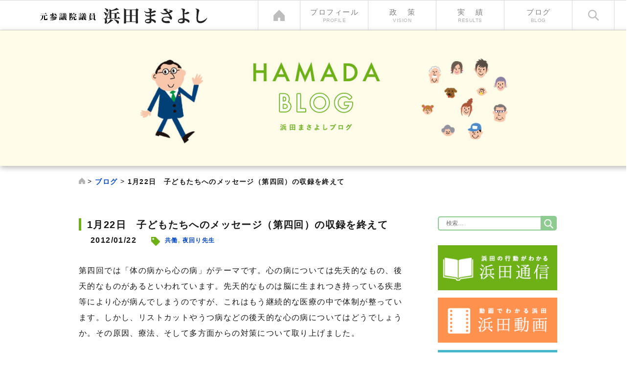

--- FILE ---
content_type: text/html; charset=UTF-8
request_url: https://www.hamada-m.com/p-yomawari09/
body_size: 10806
content:
<!DOCTYPE html>
<html lang="ja">
<head>
	<meta http-equiv="Content-Type" content="text/html; charset=UTF-8" />
	<title>元参議院議員 浜田まさよし公式ウェブサイト｜公明党公認 比例区選出｜浜田昌良 &raquo; 1月22日　子どもたちへのメッセージ（第四回）の収録を終えて</title>
	<meta name="keywords" content="公明党, 参議院議員, 浜田, まさよし, 地域の声, 復興副大臣, 災害対策, 青年政策, 地方創生" />
	<meta name="description" content="公明党参議院議員、浜田まさよしの公式ウェブサイトです。地域の声を国政に。「あなたの声、生かす力！」で走りぬいて参ります" />
	<meta http-equiv="X-UA-Compatible" content="IE=edge">
	<meta name="viewport" content="width=device-width, initial-scale=1.0">

<!-- ここからOGP -->
<meta property="fb:app_id" content="635759249961302" />
<meta property="og:type" content="article" />
<meta property="og:title" content="1月22日　子どもたちへのメッセージ（第四回）の収録を終えて" />
<meta name="twitter:card" content="summary">
<meta name="twitter:site" content="@HamadaMasayoshi1">

<meta property="og:description" content="第四回では「体の病から心の病」がテーマです。心の病については先天的なもの、後天的なものがあるといわれています。先天的なものは脳に生まれつき持っている疾患等により心が病んでしまうのですが、これはもう継続" />
<meta property="og:site_name" content="元参議院議員 浜田まさよし公式ウェブサイト｜公明党公認 比例区選出｜浜田昌良" />
<meta property="og:image" content="http://www.hamada-m.com/wp-content/uploads/2016/02/img_ogp.jpg">

<!-- ここまでOGP -->

	<link rel="shortcut icon" href="https://www.hamada-m.com/wp-content/themes/senku_original/favicon.ico">
	<link rel="stylesheet" href="https://www.hamada-m.com/wp-content/themes/senku_original/css/bootstrap_customize.css">
	<link rel="stylesheet" href="https://www.hamada-m.com/wp-content/themes/senku_original/css/drawer.min.css">
	<link rel="stylesheet" href="https://www.hamada-m.com/wp-content/themes/senku_original/css/common.css?20200306">
	<link rel="stylesheet" type="text/css" href="https://www.hamada-m.com/wp-content/themes/senku_original/css/pc.css?20200306" media="screen and (min-width: 641px),print">
	<link rel="stylesheet" type="text/css" href="https://www.hamada-m.com/wp-content/themes/senku_original/css/sp.css?20200306" media="screen and (max-width: 640px)">
	<link rel="stylesheet" type="text/css" href="https://www.hamada-m.com/wp-content/themes/senku_original/css/print.css" media="print">

	<script src="https://ajax.googleapis.com/ajax/libs/jquery/1.11.3/jquery.min.js"></script>
	<script src="https://www.hamada-m.com/wp-content/themes/senku_original/js/jquery.bxslider.min.js"></script>
	<script src="https://www.hamada-m.com/wp-content/themes/senku_original/js/iscroll.min.js"></script>
	<script src="https://www.hamada-m.com/wp-content/themes/senku_original/js/drawer.min.js"></script>
	<script src="https://www.hamada-m.com/wp-content/themes/senku_original/js/common.js"></script>

	<!--[if lt IE 9]>
		<script src="https://www.hamada-m.com/wp-content/themes/senku_original/js/html5shiv.min.js"></script>
		<script src="https://www.hamada-m.com/wp-content/themes/senku_original/js/respond.min.js"></script>
		<link rel="stylesheet" type="text/css" href="https://www.hamada-m.com/wp-content/themes/senku_original/css/pc.css" media="screen,print">
	<![endif]-->

</head>

<body class="drawer drawer--right">
<!-- Google Tag Manager -->
<noscript><iframe src="//www.googletagmanager.com/ns.html?id=GTM-542CVN"
height="0" width="0" style="display:none;visibility:hidden"></iframe></noscript>
<script>(function(w,d,s,l,i){w[l]=w[l]||[];w[l].push({'gtm.start':
new Date().getTime(),event:'gtm.js'});var f=d.getElementsByTagName(s)[0],
j=d.createElement(s),dl=l!='dataLayer'?'&l='+l:'';j.async=true;j.src=
'//www.googletagmanager.com/gtm.js?id='+i+dl;f.parentNode.insertBefore(j,f);
})(window,document,'script','dataLayer','GTM-542CVN');</script>
<!-- End Google Tag Manager -->
<div id="fb-root"></div>

<script>(function(d, s, id) {
  var js, fjs = d.getElementsByTagName(s)[0];
  if (d.getElementById(id)) return;
  js = d.createElement(s); js.id = id;
  js.src = "//connect.facebook.net/ja_JP/sdk.js#xfbml=1&version=v2.5&appId=635759249961302";
  fjs.parentNode.insertBefore(js, fjs);
}(document, 'script', 'facebook-jssdk'));</script>

	<header class="header_wrapper" role="banner">
		<div class="header_inner">
			<h1 class="header_logo"><a href="https://www.hamada-m.com/" class="hdr"><img src="https://www.hamada-m.com/wp-content/themes/senku_original/img/templates/header_logo2.png" alt=""></a></h1>
			<ul class="gnav clearfix pconly">
				<li class="gnav_home"><a href="https://www.hamada-m.com/"></a></li>
				<li class="gnav_profile"><a href="/profile/">プロフィール<span>PROFILE</span></a></li>
				<li class="gnav_vision"><a href="/vision/">政策<span>VISION</span></a></li>
				<li class="gnav_results"><a href="/results/">実績<span>RESULTS</span></a></li>
				<li class="gnav_blog"><a href="/blog/">ブログ<span>BLOG</span></a></li>
				<li class="gnav_search"><a></a></li>
			</ul>
			<button type="button" class="drawer-toggle drawer-hamburger sponly">
				<span class="sr-only">toggle navigation</span>
				<span class="drawer-hamburger-icon"></span>
			</button>
			<nav class="drawer-nav sponly" role="navigation">
				<ul class="drawer-menu">
					<li><a href="https://www.hamada-m.com/" class="drawer-menu-item">ホーム</a></li>
					<li class="gnav_profile"><a href="/profile/" class="drawer-menu-item">プロフィール<span>PROFILE</span></a></li>
					<li class="gnav_vision"><a href="/vision/" class="drawer-menu-item">政策<span>VISION</span></a></li>
					<li class="gnav_results"><a href="/results/" class="drawer-menu-item">実績<span>RESULTS</span></a></li>
					<li class="gnav_blog"><a href="/blog/" class="drawer-menu-item">ブログ</a></li>
					<li class="gnav_facebook"><a href="https://www.facebook.com/masayoshi.hamada.komei/" target="_blank" class="drawer-menu-item">Facebook</a></li>
					<li class="gnav_twitter"><a href="https://twitter.com/HamadaMasayoshi" target="_blank" class="drawer-menu-item">twitter</a></li>
				</ul>
			</nav>
			<div class="search_content">
				<form role="search" method="get" class="search-form" action="http://hamada-m.com/">
					<label>
						<span class="screen-reader-text">検索:</span>
						<input type="search" class="search-field" placeholder="検索 &hellip;" value="" name="s" title="検索:" />
					</label>
					<input type="submit" class="search-submit" value="検索" />
				</form>
			</div>
		</div>
	</header>
<div class="content_area">
	<main role="main">
			<div class="second_cover">
				<img src="/wp-content/themes/senku_original/img/content/4blog/cover_blog_pc.jpg" alt="" class="switch">
			</div>
			<div class="breadcrumbs pc_w_pt4 mt20 mb60">
				<!-- Breadcrumb NavXT 6.5.0 -->
<span property="itemListElement" typeof="ListItem"><a property="item" typeof="WebPage" title="Go to 元参議院議員 浜田まさよし公式ウェブサイト｜公明党公認 比例区選出｜浜田昌良." href="https://www.hamada-m.com" class="home"><span property="name">元参議院議員 浜田まさよし公式ウェブサイト｜公明党公認 比例区選出｜浜田昌良</span></a><meta property="position" content="1"></span> &gt; <span property="itemListElement" typeof="ListItem"><a property="item" typeof="WebPage" title="Go to the ブログ category archives." href="https://www.hamada-m.com/category/blog/" class="taxonomy category"><span property="name">ブログ</span></a><meta property="position" content="2"></span> &gt; <span property="itemListElement" typeof="ListItem"><span property="name">1月22日　子どもたちへのメッセージ（第四回）の収録を終えて</span><meta property="position" content="3"></span>			</div>
			<div class="clearfix row pc_w_pt4">
				<div class="col-sm-9 main">
					<article class="article">
																		<h1 class="heading3 mb0">1月22日　子どもたちへのメッセージ（第四回）の収録を終えて</h1>
						<div class="clearfix">
							<p class="article_date">2012/01/22</p>
							<p class="tagArea"><img src="/wp-content/themes/senku_original/img/templates/ico_tag.png" alt=""><span class="tagArea_list"><a href="https://www.hamada-m.com/tag/co-action/" rel="tag">共働</a>, <a href="https://www.hamada-m.com/tag/mizutani/" rel="tag">夜回り先生</a></span></p>
						</div>
						<div><p>第四回では「体の病から心の病」がテーマです。心の病については先天的なもの、後天的なものがあるといわれています。先天的なものは脳に生まれつき持っている疾患等により心が病んでしまうのですが、これはもう継続的な医療の中で体制が整っています。しかし、リストカットやうつ病などの後天的な心の病についてはどうでしょうか。その原因、療法、そして多方面からの対策について取り上げました。</p> <p><strong>■心の病と認知行動療法について</strong><br />    皆様、こんにちは。参議院議員の浜田まさよしです。今回のテーマは心の病についてです。</p><p>実は我が国日本では現在一千万人以上の国民が心を病んでいる時代だと言われています。水谷さんの説明によりますとこの数年特に増えているのが後天的な心の病だということです。日本だけでない各先進国で起こるこの文明病、この原因は「ストレス」であると言われています。ストレスというのは心身の分離であり、体は疲れていないが心と頭はボロボロに疲れてしまう、結果そのアンバランスによって心が病んでしまうとのことです。</p><p>治療法についてですが、抗うつ剤のような薬物療法とカウンセリングのような精神療法との二つが挙げられますが、最近はこのカウンセリング、つまり精神療法の重要さが社会で認められています。例えばイギリスでは軽いうつ病の方には薬物療法より優先して「認知行動療法」が現在導入されています。うつ病の方は大体物事のとらえ方、「認知」の仕方が少々悲観的になる傾向があります。例えば二人で話をしていて相手があくびをした時に「私の話面白くないんだ」と思ってしまう。でも、そうではなくて、相手がただ眠たいだけだったりする。だから患者に対してうつになりやすい物事のとらえ方を面接を通じて変えていき、うつ病を軽減していくこの精神療法の推進が現在重要視されています。</p><p>実はこの認知行動療法は、平成21年度までは保険適用ではありませんでした。しかし多くの患者さんのお声を受け、私も何度か厚生労働省に申し入れに行き、平成22年度から保険適用になりました。今では毎月約2万人の方々が保険で利用されています。しかしさらに多くの方が受診されたいという要望を頂き、その継続的拡充を今、厚労省に強く申し入れをしているところです。</p> <p><strong>■医療面以外での対策</strong><br />    心の病の原因はストレスであると先ほど話しましたが、家族でできる対策法を水谷さんは述べました。彼の元に相談しにくる親や子供たちに言うのは、子どもと一緒に夕食後5キロや10キロ歩くこと。そうすれば体が疲れて夜眠れるようになる、生活リズムと共に心身が安定してくる、これだけで初期のケースは消えるとのことです。</p> <p>私からは、心の病の原因になりがちな問題をかかえる子供たち、不登校であったり引きこもりであったり、そういう子どもたちの居場所を作ることの重要性について話しました。これは水谷さんに要請されたのですが、不登校の子どもたちの居場所を作ってほしいという話を頂いて5年ぐらい前にフリースクールをいくつか見て回りました。そこで感じたのは、最初は不登校の子どもたちを高校に連れ戻せば解決すると思っていたのですが、それは間違った認識でした。そこで出会ったＡくんという少年は植木職人の見習いをしながらフリースクールに週二、三回通っていました。高校に戻りたいかと私が問いかけますと、元の高校はいじめがあるから戻りたくないと話してくれました。よってむりやり高校に戻すというより、むしろそれぞれのこどもたちのペースで不登校や中退、引きこもりにならないそういう居場所づくりが大切だと思うようになりました。そこで平成20年、「フリースクールの高校出席扱い」を国会で取り上げまして、1年間の実態調査の末、平成21年度から実現。学割も適用されたのですが、そのデータを見て驚きました。その子どもたちが通っている外部機関先の区分を見ると一番通っている場所は、フリースクールではなく、病院・診療所だったのです。</p>   <p><strong>■子どもたちを心の病から救うには</strong><br />    子どもたちの心の問題は、やはり社会自身が変わっていかないと根本的な解決は難しいかなと思います。子どもたちがのびのびと生きていけるような社会づくりです。一旦レールを踏み外すともう戻れないような、就職戦線でも学校でもピリピリしている社会ではなくて、例えば高校を中退しても高校卒業資格認定試験というのがあります。現在中退者の二割相当が合格しているのですけれども、そういうものもあるし、就職戦線で失敗しても卒業して3年くらいは新卒扱いで再チャレンジできる社会を広めていかないと、子どもたちのピリピリした感情というのは無くなっていかないのではないかと思います。あともう一つはやはり、そういう子どもたちの声をしっかり受けが相談できる場所、これをきめ細かく、学校も含め色々な所で作っていくことが政策面で重要になっています。</p> <p>家族のフォローももちろん重要です。真夜中に子どもはちゃんと眠れているだろうか。机の上にカミソリやカッター、大量の薬が置いていないだろうか。子どもの生活習慣を注意深く見守っていれば心の病の発見につながると水谷さんは話しました。</p><p><strong>「子どもたちのメッセージ」は毎週日曜日17：25～40　ラジオ日本AM1422Hzで放送中です。（→<a href="http://www.jorf.co.jp/PROGRAM/kodomo.php" target="_blank">番組ホームページ</a>）</strong><br /></p></div>
						<div class="clear"></div>
						<p class="tagArea mb70"><img src="/wp-content/themes/senku_original/img/templates/ico_tag.png" alt=""><span class="tagArea_list"><a href="https://www.hamada-m.com/tag/co-action/" rel="tag">共働</a>, <a href="https://www.hamada-m.com/tag/mizutani/" rel="tag">夜回り先生</a></span></p>

												<div class="mt50 mb50 sp_mt25 sp_mb25" style="text-align:center; clear: both;">
	<ul class="sns_share_area">
		<li><a href="https://www.facebook.com/sharer/sharer.php?u=https://www.hamada-m.com/p-yomawari09/" target="_blank"><img src="/wp-content/themes/senku_original/img/templates/share_f.png" alt="Facebookシェアボタン" /></a></li>
		<li class="balloon_btn_vertical twitter_balloon_btn_vertical">
			<span class="balloon_btn_set">
				<span class="arrow_box_vertical">
					<span class="arrow_box_vertical_link twitter_arrow_box_vertical_link">
						0					</span>
					<a href="http://twitter.com/share?url1月22日　子どもたちへのメッセージ（第四回）の収録を終えて%0D%0Ahttps://www.hamada-m.com/p-yomawari09/" target="blank" class="balloon_btn_vertical_link twitter_balloon_btn_vertical_link">
						<span class="icon_twitter">ツイート</span>
					</a>
				</span>
			</span>
		</li>
		<li class="balloon_btn_vertical facebook_balloon_btn_vertical">
			<div class="fb-like" data-href="https://www.hamada-m.com/p-yomawari09/" data-layout="box_count" data-action="like" data-show-faces="false" data-share="false"></div>
		</li>
		<li class="sponly"><a href="http://line.naver.jp/R/msg/text/?1月22日　子どもたちへのメッセージ（第四回）の収録を終えて%0D%0Ahttps://www.hamada-m.com/p-yomawari09/"><img src="/wp-content/themes/senku_original/img/templates/share_l.png" alt="LINEで送る" /></a></li>
	</ul>
</div>
						<button class="btn_pt1 mb70 btn_pt1--green"><a href="/blog/">ブログトップへ戻る</a></button>
						<section>
							<h1 class="heading2 green sp_mb30">関連記事</h1>
							<div class="pc_w_pt2 clearfix">
	<div class="clearfix article_area">
								<article>
			<a href="https://www.hamada-m.com/no102_2/">
				<figure>
										<img src="https://www.hamada-m.com/wp-content/themes/senku_original/img/templates/no-image.jpg" alt="" width="302" height="215">
									</figure>
				<figcaption class="text_overflow">[No.1024]新春街頭ー孤立から支え合う社会へー</figcaption>
			</a>
		</article>
				<article>
			<a href="https://www.hamada-m.com/220519_1_komeinp/">
				<figure>
										<img width="302" height="187" src="https://www.hamada-m.com/wp-content/uploads/2022/05/20220519_1.jpg" class="attachment-302x215 size-302x215 wp-post-image" alt="" decoding="async" loading="lazy" srcset="https://www.hamada-m.com/wp-content/uploads/2022/05/20220519_1.jpg 720w, https://www.hamada-m.com/wp-content/uploads/2022/05/20220519_1-300x185.jpg 300w, https://www.hamada-m.com/wp-content/uploads/2022/05/20220519_1-200x124.jpg 200w" sizes="auto, (max-width: 302px) 100vw, 302px" />									</figure>
				<figcaption class="text_overflow">5/18「核兵器の不使用の記録」維持へ、強力な取り組みを求める緊急提言</figcaption>
			</a>
		</article>
				<article>
			<a href="https://www.hamada-m.com/vol584/">
				<figure>
										<img src="https://www.hamada-m.com/wp-content/themes/senku_original/img/templates/no-image.jpg" alt="" width="302" height="215">
									</figure>
				<figcaption class="text_overflow">ハマダレポート　Vol.584.ー一時支援金を幅広くー</figcaption>
			</a>
		</article>
				<article>
			<a href="https://www.hamada-m.com/p-result39/">
				<figure>
										<img src="https://www.hamada-m.com/wp-content/themes/senku_original/img/templates/no-image.jpg" alt="" width="302" height="215">
									</figure>
				<figcaption class="text_overflow">緊急保証制度で過去最多の781業種を追加指定（09年6月）</figcaption>
			</a>
		</article>
				<article>
			<a href="https://www.hamada-m.com/p-mov20200528/">
				<figure>
										<img width="302" height="159" src="https://www.hamada-m.com/wp-content/uploads/2016/02/img_ogp.jpg" class="attachment-302x215 size-302x215 wp-post-image" alt="" decoding="async" loading="lazy" srcset="https://www.hamada-m.com/wp-content/uploads/2016/02/img_ogp.jpg 1200w, https://www.hamada-m.com/wp-content/uploads/2016/02/img_ogp-300x158.jpg 300w, https://www.hamada-m.com/wp-content/uploads/2016/02/img_ogp-768x403.jpg 768w, https://www.hamada-m.com/wp-content/uploads/2016/02/img_ogp-1024x538.jpg 1024w" sizes="auto, (max-width: 302px) 100vw, 302px" />									</figure>
				<figcaption class="text_overflow">【動画】第201回通常国会　5/28 参議院環境委員会で質問</figcaption>
			</a>
		</article>
				<article>
			<a href="https://www.hamada-m.com/716-2/">
				<figure>
										<img src="https://www.hamada-m.com/wp-content/themes/senku_original/img/templates/no-image.jpg" alt="" width="302" height="215">
									</figure>
				<figcaption class="text_overflow">[No.1340]　公明党がいる安心</figcaption>
			</a>
		</article>
		
			</div>
</div>
						</section>
					</article>
				</div>
				<div class="col-sm-3 sidebar">
					<section id="search-2" class="widget widget_search"><form role="search" method="get" class="search-form" action="https://www.hamada-m.com/">
				<label>
					<span class="screen-reader-text">検索:</span>
					<input type="search" class="search-field" placeholder="検索&hellip;" value="" name="s" />
				</label>
				<input type="submit" class="search-submit" value="検索" />
			</form></section><section id="text-2" class="widget widget_text">			<div class="textwidget"><ul class="side_bnr">
	<li><a href="/tag/pub/"><img src="/wp-content/themes/senku_original/img/templates/side_bnr1.png" alt="浜田通信"></a></li>
	<li><a href="/tag/movie/"><img src="/wp-content/themes/senku_original/img/templates/side_bnr2.png" alt="浜田動画"></a></li>
	<li><a href="/tag/hamada-report/"><img src="/wp-content/themes/senku_original/img/templates/side_bnr3.png" alt="ハマダレポート"></a></li>
</ul></div>
		</section>
		<section id="recent-posts-3" class="widget widget_recent_entries">
		<h2 class="widget-title">新着記事</h2>
		<ul>
											<li>
					<a href="https://www.hamada-m.com/%e6%96%b0%e3%83%8f%e3%83%9e%e3%83%80%e3%83%ac%e3%83%9d%e3%83%bc%e3%83%88%e3%80%80vol-40%e3%83%bc%e9%a2%a8%e3%81%ae%e3%81%b5%e3%81%8f%e5%b3%b6%e3%83%bc/">新ハマダレポート　Vol.40ーTVドラマ「風のふく島」ー</a>
									</li>
											<li>
					<a href="https://www.hamada-m.com/%e6%96%b0%e3%83%8f%e3%83%9e%e3%83%80%e3%83%ac%e3%83%9d%e3%83%bc%e3%83%88%e3%80%80vol-39%e3%80%80%e3%83%bc%e8%89%af%e3%81%84%e3%81%8a%e5%b9%b4%e3%82%92%e3%81%8a%e8%bf%8e%e3%81%88%e3%81%8f%e3%81%a0/">新ハマダレポート　Vol.39　ー良いお年をお迎えくださいー</a>
									</li>
											<li>
					<a href="https://www.hamada-m.com/19609-2/">新ハマダレポート　Vol.38ー移住者が虹色に輝きつづけるにはー</a>
									</li>
											<li>
					<a href="https://www.hamada-m.com/%e6%96%b0%e3%83%8f%e3%83%9e%e3%83%80%e3%83%ac%e3%83%9d%e3%83%bc%e3%83%88%e3%80%80vol-37-%e3%83%bc%e5%be%a9%e8%88%88%e3%81%ae%e5%bf%83%e8%b1%a1%e9%a2%a8%e6%99%af%e3%83%bc/">新ハマダレポート　Vol.37 ー復興の心象風景ー</a>
									</li>
											<li>
					<a href="https://www.hamada-m.com/19563-2/">新ハマダレポート　Vol.36ー被災地から被災地へー</a>
									</li>
					</ul>

		</section><section id="nav_menu-2" class="widget widget_nav_menu"><h2 class="widget-title">県名で絞り込む</h2><div class="menu-%e7%9c%8c%e5%88%a5%e3%82%bf%e3%82%b0-container"><ul id="menu-%e7%9c%8c%e5%88%a5%e3%82%bf%e3%82%b0" class="menu"><li id="menu-item-3048" class="menu-item menu-item-type-taxonomy menu-item-object-post_tag menu-item-3048"><a href="https://www.hamada-m.com/tag/aichi/">愛知</a></li>
<li id="menu-item-3049" class="menu-item menu-item-type-taxonomy menu-item-object-post_tag menu-item-3049"><a href="https://www.hamada-m.com/tag/mie/">三重</a></li>
<li id="menu-item-3045" class="menu-item menu-item-type-taxonomy menu-item-object-post_tag menu-item-3045"><a href="https://www.hamada-m.com/tag/gifu/">岐阜</a></li>
<li id="menu-item-3046" class="menu-item menu-item-type-taxonomy menu-item-object-post_tag menu-item-3046"><a href="https://www.hamada-m.com/tag/ishikawa/">石川</a></li>
<li id="menu-item-3047" class="menu-item menu-item-type-taxonomy menu-item-object-post_tag menu-item-3047"><a href="https://www.hamada-m.com/tag/toyama/">富山</a></li>
<li id="menu-item-3061" class="menu-item menu-item-type-taxonomy menu-item-object-post_tag menu-item-3061"><a href="https://www.hamada-m.com/tag/shizuoka/">静岡</a></li>
</ul></div></section><section id="nav_menu-3" class="widget widget_nav_menu"><h2 class="widget-title">カテゴリーで絞り込む</h2><div class="menu-%e3%82%ab%e3%83%86%e3%82%b4%e3%83%aa%e5%88%a5%e3%82%bf%e3%82%b0-container"><ul id="menu-%e3%82%ab%e3%83%86%e3%82%b4%e3%83%aa%e5%88%a5%e3%82%bf%e3%82%b0" class="menu"><li id="menu-item-3050" class="menu-item menu-item-type-taxonomy menu-item-object-post_tag menu-item-3050"><a href="https://www.hamada-m.com/tag/results/">実績</a></li>
<li id="menu-item-3051" class="menu-item menu-item-type-taxonomy menu-item-object-post_tag menu-item-3051"><a href="https://www.hamada-m.com/tag/revive/">復興</a></li>
<li id="menu-item-3052" class="menu-item menu-item-type-taxonomy menu-item-object-post_tag menu-item-3052"><a href="https://www.hamada-m.com/tag/disaster_prevention/">防災</a></li>
<li id="menu-item-3053" class="menu-item menu-item-type-taxonomy menu-item-object-post_tag menu-item-3053"><a href="https://www.hamada-m.com/tag/small_businesses/">中小企業</a></li>
<li id="menu-item-3054" class="menu-item menu-item-type-taxonomy menu-item-object-post_tag menu-item-3054"><a href="https://www.hamada-m.com/tag/local_creation/">地方創生</a></li>
<li id="menu-item-3055" class="menu-item menu-item-type-taxonomy menu-item-object-post_tag menu-item-3055"><a href="https://www.hamada-m.com/tag/peacebuilding/">平和構築</a></li>
<li id="menu-item-3056" class="menu-item menu-item-type-taxonomy menu-item-object-post_tag menu-item-3056"><a href="https://www.hamada-m.com/tag/child-rearing/">子育て</a></li>
<li id="menu-item-3057" class="menu-item menu-item-type-taxonomy menu-item-object-post_tag menu-item-3057"><a href="https://www.hamada-m.com/tag/stump_speech/">街頭演説</a></li>
<li id="menu-item-3058" class="menu-item menu-item-type-taxonomy menu-item-object-post_tag menu-item-3058"><a href="https://www.hamada-m.com/tag/nuclear_abolition/">核廃絶</a></li>
<li id="menu-item-3059" class="menu-item menu-item-type-taxonomy menu-item-object-post_tag menu-item-3059"><a href="https://www.hamada-m.com/tag/environment/">環境</a></li>
<li id="menu-item-3060" class="menu-item menu-item-type-taxonomy menu-item-object-post_tag menu-item-3060"><a href="https://www.hamada-m.com/tag/voice/">声</a></li>
</ul></div></section><section id="tag_cloud-2" class="widget widget_tag_cloud"><h2 class="widget-title">その他</h2><div class="tagcloud"><a href="https://www.hamada-m.com/tag/the_day/" class="tag-cloud-link tag-link-20 tag-link-position-1" style="font-size: 21.905405405405pt;" aria-label="1日ブログ (89個の項目)">1日ブログ</a>
<a href="https://www.hamada-m.com/tag/100%e4%b8%87%e4%ba%ba%e8%a8%aa%e5%95%8f%e8%aa%bf%e6%9f%bb%e9%81%8b%e5%8b%95/" class="tag-cloud-link tag-link-69 tag-link-position-2" style="font-size: 10.837837837838pt;" aria-label="100万人訪問調査運動 (5個の項目)">100万人訪問調査運動</a>
<a href="https://www.hamada-m.com/tag/download/" class="tag-cloud-link tag-link-48 tag-link-position-3" style="font-size: 20.013513513514pt;" aria-label="ダウンロード (55個の項目)">ダウンロード</a>
<a href="https://www.hamada-m.com/tag/%e3%83%86%e3%83%ad%e7%ad%89%e6%ba%96%e5%82%99%e7%bd%aa/" class="tag-cloud-link tag-link-111 tag-link-position-4" style="font-size: 8pt;" aria-label="テロ等準備罪 (2個の項目)">テロ等準備罪</a>
<a href="https://www.hamada-m.com/tag/news/" class="tag-cloud-link tag-link-30 tag-link-position-5" style="font-size: 13.959459459459pt;" aria-label="ニュース (12個の項目)">ニュース</a>
<a href="https://www.hamada-m.com/tag/%e3%83%8d%e3%83%83%e3%83%88%e3%83%af%e3%83%bc%e3%82%af%e3%81%ae%e5%8a%9b/" class="tag-cloud-link tag-link-123 tag-link-position-6" style="font-size: 13.297297297297pt;" aria-label="ネットワークの力 (10個の項目)">ネットワークの力</a>
<a href="https://www.hamada-m.com/tag/zero/" class="tag-cloud-link tag-link-42 tag-link-position-7" style="font-size: 12.918918918919pt;" aria-label="ムダ・ゼロ (9個の項目)">ムダ・ゼロ</a>
<a href="https://www.hamada-m.com/tag/mailmagazine/" class="tag-cloud-link tag-link-39 tag-link-position-8" style="font-size: 8pt;" aria-label="メルマガ (2個の項目)">メルマガ</a>
<a href="https://www.hamada-m.com/tag/%e4%b8%80%e6%99%82%e6%94%af%e6%8f%b4%e9%87%91/" class="tag-cloud-link tag-link-176 tag-link-position-9" style="font-size: 13.675675675676pt;" aria-label="一時支援金 (11個の項目)">一時支援金</a>
<a href="https://www.hamada-m.com/tag/%e4%b8%bb%e5%bc%b5/" class="tag-cloud-link tag-link-65 tag-link-position-10" style="font-size: 16.324324324324pt;" aria-label="主張 (22個の項目)">主張</a>
<a href="https://www.hamada-m.com/tag/%e4%ba%8b%e6%a5%ad%e8%80%85%e6%94%af%e6%8f%b4/" class="tag-cloud-link tag-link-180 tag-link-position-11" style="font-size: 10.081081081081pt;" aria-label="事業者支援 (4個の項目)">事業者支援</a>
<a href="https://www.hamada-m.com/tag/co-action/" class="tag-cloud-link tag-link-25 tag-link-position-12" style="font-size: 19.351351351351pt;" aria-label="共働 (47個の項目)">共働</a>
<a href="https://www.hamada-m.com/tag/%e5%8d%94%e5%8a%9b%e9%87%91/" class="tag-cloud-link tag-link-181 tag-link-position-13" style="font-size: 9.1351351351351pt;" aria-label="協力金 (3個の項目)">協力金</a>
<a href="https://www.hamada-m.com/tag/%e5%9b%bd%e4%bc%9a/" class="tag-cloud-link tag-link-166 tag-link-position-14" style="font-size: 10.837837837838pt;" aria-label="国会 (5個の項目)">国会</a>
<a href="https://www.hamada-m.com/tag/parliament/" class="tag-cloud-link tag-link-10 tag-link-position-15" style="font-size: 22pt;" aria-label="国会質問 (91個の項目)">国会質問</a>
<a href="https://www.hamada-m.com/tag/area/" class="tag-cloud-link tag-link-45 tag-link-position-16" style="font-size: 14.337837837838pt;" aria-label="地域 (13個の項目)">地域</a>
<a href="https://www.hamada-m.com/tag/global_environment/" class="tag-cloud-link tag-link-60 tag-link-position-17" style="font-size: 16.797297297297pt;" aria-label="地球環境 (25個の項目)">地球環境</a>
<a href="https://www.hamada-m.com/tag/%e5%a4%8f%e5%ad%a3%e8%ad%b0%e5%93%a1%e7%a0%94%e4%bf%ae%e4%bc%9a/" class="tag-cloud-link tag-link-72 tag-link-position-18" style="font-size: 10.837837837838pt;" aria-label="夏季議員研修会 (5個の項目)">夏季議員研修会</a>
<a href="https://www.hamada-m.com/tag/diplomacy/" class="tag-cloud-link tag-link-41 tag-link-position-19" style="font-size: 19.540540540541pt;" aria-label="外交 (49個の項目)">外交</a>
<a href="https://www.hamada-m.com/tag/mizutani/" class="tag-cloud-link tag-link-23 tag-link-position-20" style="font-size: 20.013513513514pt;" aria-label="夜回り先生 (55個の項目)">夜回り先生</a>
<a href="https://www.hamada-m.com/tag/%e5%ae%ae%e5%9f%8e/" class="tag-cloud-link tag-link-94 tag-link-position-21" style="font-size: 11.5pt;" aria-label="宮城 (6個の項目)">宮城</a>
<a href="https://www.hamada-m.com/tag/%e5%b0%8f%e3%81%95%e3%81%aa%e5%a3%b0%e3%82%92%e8%81%b4%e3%81%8f%e5%8a%9b/" class="tag-cloud-link tag-link-127 tag-link-position-22" style="font-size: 15.378378378378pt;" aria-label="小さな声を聴く力 (17個の項目)">小さな声を聴く力</a>
<a href="https://www.hamada-m.com/tag/%e5%b2%a9%e6%89%8b/" class="tag-cloud-link tag-link-107 tag-link-position-23" style="font-size: 9.1351351351351pt;" aria-label="岩手 (3個の項目)">岩手</a>
<a href="https://www.hamada-m.com/tag/%e6%8c%81%e7%b6%9a%e5%8c%96%e7%b5%a6%e4%bb%98%e9%87%91/" class="tag-cloud-link tag-link-152 tag-link-position-24" style="font-size: 11.5pt;" aria-label="持続化給付金 (6個の項目)">持続化給付金</a>
<a href="https://www.hamada-m.com/tag/%e6%8f%90%e8%a8%80/" class="tag-cloud-link tag-link-151 tag-link-position-25" style="font-size: 9.1351351351351pt;" aria-label="提言 (3個の項目)">提言</a>
<a href="https://www.hamada-m.com/tag/support/" class="tag-cloud-link tag-link-7 tag-link-position-26" style="font-size: 17.175675675676pt;" aria-label="支部会・サポートの会 (27個の項目)">支部会・サポートの会</a>
<a href="https://www.hamada-m.com/tag/%e6%96%b0%e5%9e%8b%e3%82%b3%e3%83%ad%e3%83%8a%e3%82%a6%e3%82%a4%e3%83%ab%e3%82%b9%e6%84%9f%e6%9f%93%e7%97%87%e5%af%be%e7%ad%96/" class="tag-cloud-link tag-link-143 tag-link-position-27" style="font-size: 21.810810810811pt;" aria-label="新型コロナウイルス感染症対策 (87個の項目)">新型コロナウイルス感染症対策</a>
<a href="https://www.hamada-m.com/tag/%e6%9c%aa%e6%9d%a5%e5%bf%9c%e6%8f%b4%e7%b5%a6%e4%bb%98/" class="tag-cloud-link tag-link-194 tag-link-position-28" style="font-size: 9.1351351351351pt;" aria-label="未来応援給付 (3個の項目)">未来応援給付</a>
<a href="https://www.hamada-m.com/tag/%e6%9d%b1%e4%ba%ac%e9%83%bd%e8%ad%b0%e9%81%b8/" class="tag-cloud-link tag-link-109 tag-link-position-29" style="font-size: 8pt;" aria-label="東京都議選 (2個の項目)">東京都議選</a>
<a href="https://www.hamada-m.com/tag/%e6%a0%b8%e5%85%b5%e5%99%a8%e7%a6%81%e6%ad%a2%e6%9d%a1%e7%b4%84/" class="tag-cloud-link tag-link-108 tag-link-position-30" style="font-size: 9.1351351351351pt;" aria-label="核兵器禁止条約 (3個の項目)">核兵器禁止条約</a>
<a href="https://www.hamada-m.com/tag/yokohama/" class="tag-cloud-link tag-link-12 tag-link-position-31" style="font-size: 20.486486486486pt;" aria-label="横浜地元 (62個の項目)">横浜地元</a>
<a href="https://www.hamada-m.com/tag/%e6%b8%9b%e7%81%bd/" class="tag-cloud-link tag-link-86 tag-link-position-32" style="font-size: 18.027027027027pt;" aria-label="減災 (34個の項目)">減災</a>
<a href="https://www.hamada-m.com/tag/%e7%81%bd%e5%ae%b3%e5%af%be%e7%ad%96/" class="tag-cloud-link tag-link-145 tag-link-position-33" style="font-size: 11.5pt;" aria-label="災害対策 (6個の項目)">災害対策</a>
<a href="https://www.hamada-m.com/tag/%e7%a6%8f%e5%b3%b6/" class="tag-cloud-link tag-link-88 tag-link-position-34" style="font-size: 18.972972972973pt;" aria-label="福島 (43個の項目)">福島</a>
<a href="https://www.hamada-m.com/tag/welfare/" class="tag-cloud-link tag-link-61 tag-link-position-35" style="font-size: 14.810810810811pt;" aria-label="福祉 (15個の項目)">福祉</a>
<a href="https://www.hamada-m.com/tag/economic_policy/" class="tag-cloud-link tag-link-44 tag-link-position-36" style="font-size: 17.175675675676pt;" aria-label="経済対策 (27個の項目)">経済対策</a>
<a href="https://www.hamada-m.com/tag/tuberculosis/" class="tag-cloud-link tag-link-9 tag-link-position-37" style="font-size: 15.094594594595pt;" aria-label="結核 (16個の項目)">結核</a>
<a href="https://www.hamada-m.com/tag/%e7%b7%8a%e6%80%a5%e7%b5%8c%e6%b8%88%e5%af%be%e7%ad%96/" class="tag-cloud-link tag-link-147 tag-link-position-38" style="font-size: 10.837837837838pt;" aria-label="緊急経済対策 (5個の項目)">緊急経済対策</a>
<a href="https://www.hamada-m.com/tag/%e8%a6%81%e6%9c%9b/" class="tag-cloud-link tag-link-97 tag-link-position-39" style="font-size: 16.135135135135pt;" aria-label="要望 (21個の項目)">要望</a>
<a href="https://www.hamada-m.com/tag/%e8%a6%96%e5%af%9f/" class="tag-cloud-link tag-link-90 tag-link-position-40" style="font-size: 10.081081081081pt;" aria-label="視察 (4個の項目)">視察</a>
<a href="https://www.hamada-m.com/tag/%e8%b3%a2%e4%ba%ba%e4%bc%9a%e8%ad%b0/" class="tag-cloud-link tag-link-81 tag-link-position-41" style="font-size: 13.675675675676pt;" aria-label="賢人会議 (11個の項目)">賢人会議</a>
<a href="https://www.hamada-m.com/tag/%e8%bb%bd%e6%b8%9b%e7%a8%8e%e7%8e%87/" class="tag-cloud-link tag-link-117 tag-link-position-42" style="font-size: 9.1351351351351pt;" aria-label="軽減税率 (3個の項目)">軽減税率</a>
<a href="https://www.hamada-m.com/tag/%e9%80%9a%e7%b4%9a%e6%8c%87%e5%b0%8e/" class="tag-cloud-link tag-link-91 tag-link-position-43" style="font-size: 8pt;" aria-label="通級指導 (2個の項目)">通級指導</a>
<a href="https://www.hamada-m.com/tag/%e9%98%b2%e7%81%bd%e3%83%bb%e6%b8%9b%e7%81%bd/" class="tag-cloud-link tag-link-93 tag-link-position-44" style="font-size: 9.1351351351351pt;" aria-label="防災・減災 (3個の項目)">防災・減災</a>
<a href="https://www.hamada-m.com/tag/youth/" class="tag-cloud-link tag-link-13 tag-link-position-45" style="font-size: 15.094594594595pt;" aria-label="青少年 (16個の項目)">青少年</a></div>
</section><section id="text-3" class="widget widget_text">			<div class="textwidget"><div class="mb20 opacity sp_pl40 sp_pr40 sp_pt25"><a href=""><img src="/wp-content/themes/senku_original/img/content/0index/bnr_prof_sp.jpg"></a></div>

<div class="mb20 opacity sp_pl40 sp_pr40"><a href=""><img src="/wp-content/themes/senku_original/img/content/0index/bnr_performance_sp.jpg"></a></div>

<div class="mb20 opacity sp_pl40 sp_pr40 sp_mb0"><a href=""><img src="/wp-content/themes/senku_original/img/content/0index/bnr_policy_sp.jpg"></a></div></div>
		</section>				</div>
			</div>
	</main>
</div>


<div class="footer_sp_area sponly">
	<section id="search-2" class="widget widget_search">
		<form role="search" method="get" class="search-form" action="http://hamada-m.com/">
			<label>
				<span class="screen-reader-text">検索:</span>
				<input type="search" class="search-field" placeholder="検索 &hellip;" value="" name="s" title="検索:" />
			</label>
			<input type="submit" class="search-submit" value="検索" />
		</form>
	</section>
	<div id="sp_gotop" class="gotop"><a href=""><span></span></a></div>
</div>
<footer class="footer_wrapper">
	<nav>
		<ul class="sp_footer_nav sponly">
			<li><a href="/policy/">サイトのご利用について</a></li>
			<li><a href="/privacypolicy/">個人情報の取扱いについて</a></li>
		</ul>
	</nav>
	<div class="footer_inner">
		<h1 class="footer_logo"><img src="https://www.hamada-m.com/wp-content/themes/senku_original/img/templates/footer_logo2.png" alt=""></h1>
		<adress class="footer_adress">
			〒222-0033<br>
			横浜市港北区新横浜―丁目24-2-904号<br>
			電話：045-512-5762<br>
			E-mail：<a href="mailto:info@hamada-m.com">info@hamada-m.com</a>
		</adress>
        <div class="sponly" style="text-align: center; width: 100%; z-index: 9999;">
            <a href="https://hmd-office.com/" target="_blank"><img style="border: 1px #6db116 solid; width:200px;" src="https://www.hamada-m.com/wp-content/themes/senku_original/img/content/0index/banner_type_a.png" alt="浜田経営労務相談室" class="switch"></a>
        </div>       
		<nav class="footer_nav clearfix pconly">
			<ul>
				<li><a href="https://www.hamada-m.com/">ホーム</a></li>
				<li><a href="/profile/">プロフィール</a></li>
			</ul>
			<ul>
				<li><a href="/vision/">政策</a></li>
				<li><a href="/results/">実績</a></li>
				<li><a href="/blog/">浜田まさよしブログ</a></li>
			</ul>
			<ul class="footer_nav_sub">
				<li><a href="/policy/">サイトのご利用について</a></li>
				<li><a href="/privacypolicy/">個人情報の取扱いについて</a></li>
			</ul>
		</nav>
		<section class="sns_area">
			<h1><img src="https://www.hamada-m.com/wp-content/themes/senku_original/img/content/heading/social.png" alt="SOCIAL"></h1>
			<div>
				<a href="http://line.me/ti/p/AHYMKW4EB2" target="blank" class="ml35" ><img src="https://www.hamada-m.com/wp-content/themes/senku_original/img/templates/line.png" alt="line"></a>
				<a href="https://www.facebook.com/masayoshi.hamada.komei/" class="ml35" target="blank"><img src="https://www.hamada-m.com/wp-content/themes/senku_original/img/templates/facebook.png" alt="facebook"></a>
				<a href="https://twitter.com/HamadaMasayoshi" class="ml35" target="blank"><img src="https://www.hamada-m.com/wp-content/themes/senku_original/img/templates/twitter.png" alt="twitter"></a>
			</div>
		</section>
        <div class="pconly" style="position: absolute; width: 300px; bottom: 112px; right: 0px; z-index: 9999;">
            <a href="https://hmd-office.com/" target="_blank"><img style="border: 1px #6db116 solid; width:300px;" src="https://www.hamada-m.com/wp-content/themes/senku_original/img/content/0index/banner_type_a.png" alt="浜田経営労務相談室" class="switch"></a>
        </div>

        
        
        
		<div id="pc_gotop" class="gotop pconly"><a href=""><span></span></a></div>
	</div>
</footer>
<div class="footer_bottom">
	<small>Copyrights&copy2016 Hamada Masayoshi All Rights Reserved.</small>
</div>
</body>
</html>


--- FILE ---
content_type: text/css
request_url: https://www.hamada-m.com/wp-content/themes/senku_original/css/common.css?20200306
body_size: 8412
content:
@charset "UTF-8";
/*===================================
　　　　　base
===================================*/
.clearfix {
  zoom: 1; }
  .clearfix:before, .clearfix:after {
    content: "";
    display: block; }
  .clearfix:after {
    clear: both; }

.color_black, .movie_heading, .movie_text, .contents_date, .contents_heading2, .contents_text, .contents_link a, .heading1 span {
  color: #2f3b22; }

.accordion_btn_text .num, .accordion_btn_text p, .accordion_btn_text .accordion_btn_arrow, .widget_recent_entries li,
.widget_nav_menu li, .widget_recent_entries li a:before,
.widget_nav_menu li a:before {
  -webkit-transition: 0.3s ease;
  -moz-transition: 0.3s ease;
  -o-transition: 0.3s ease;
  transition: 0.3s ease; }

a, .media_list_item, .header_inner .gnav li, .header_inner .gnav li a, .header_inner .gnav li a span, .btn_white {
  transition: background-color 0.6s, color 0.6s; }

main .attention_area a:hover, .side_bnr li a:hover, .contents_link a:hover, .sns_qr .sns_qr_content button a:hover, .article_area a:hover, .article_area article:hover, .tagcloud a:hover, .footer_inner .footer_nav ul li a:hover, .btn_pt1 a:hover {
  opacity: 0.5;
  filter: alpha(opacity=50);
  -webkit-transition: 0.6s;
  transition: 0.6s; }

/*===　reset ===*/
body {
  -webkit-text-size-adjust: 100%;
  -ms-text-size-adjust: 100%;
  margin: 0;
  padding: 0;
  border: 0;
  outline: 0;
  vertical-align: baseline;
  line-height: 1;
  word-break: break-all; }

div, span, object, iframe, h1, h2, h3, h4, h5, h6, p, blockquote, pre, abbr, address, cite, code, del, dfn, em, img, ins, kbd, q, samp, small, strong, sub, sup, var, b, i, dl, dt, dd, ol, ul, li, fieldset, form, label, legend, table, caption, tbody, tfoot, thead, tr, th, td, article, aside, canvas, details, figcaption, figure, footer, header, hgroup, menu, nav, section, summary, time, mark, audio, video, input, textarea {
  margin: 0;
  padding: 0;
  border: none;
  font-size: 100%;
  font-weight: normal;
  font-style: normal;
  vertical-align: baseline;
  background: transparent; }

img {
  vertical-align: bottom; }

article, aside, details, figcaption, figure, footer, header, menu, nav, section, div, address, iframe, canvas, hr, textarea {
  display: block; }

iframe {
  max-width: 100% !important; }

a, label {
  cursor: pointer; }

blockquote {
  padding: 0;
  margin: 0;
  display: block; }

address, em {
  font-style: normal; }

hr {
  border: 0;
  margin: 0;
  padding: 0; }

ul, ol, li {
  list-style: none; }

textarea {
  resize: vertical;
  overflow: hidden;
  -webkit-appearance: none;
  border: none; }

input, button, select {
  vertical-align: middle;
  border-radius: 0px;
  border: none;
  background: transparent;
  margin: 0;
  padding: 0;
  cursor: pointer; }

table {
  border-collapse: collapse; }

*:before,
*:after {
  padding: 0;
  margin: 0;
  line-height: 1; }

.row > div {
  padding: 0; }

/*===　utill ===*/
.mt0 {
  margin-top: 0px !important; }

.mr0 {
  margin-right: 0px !important; }

.mb0 {
  margin-bottom: 0px !important; }

.ml0 {
  margin-left: 0px !important; }

.pt0 {
  padding-top: 0px !important; }

.pr0 {
  padding-right: 0px !important; }

.pb0 {
  padding-bottom: 0px !important; }

.pl0 {
  padding-left: 0px !important; }

.mt5 {
  margin-top: 5px !important; }

.mr5 {
  margin-right: 5px !important; }

.mb5 {
  margin-bottom: 5px !important; }

.ml5 {
  margin-left: 5px !important; }

.pt5 {
  padding-top: 5px !important; }

.pr5 {
  padding-right: 5px !important; }

.pb5 {
  padding-bottom: 5px !important; }

.pl5 {
  padding-left: 5px !important; }

.mt10 {
  margin-top: 10px !important; }

.mr10 {
  margin-right: 10px !important; }

.mb10 {
  margin-bottom: 10px !important; }

.ml10 {
  margin-left: 10px !important; }

.pt10 {
  padding-top: 10px !important; }

.pr10 {
  padding-right: 10px !important; }

.pb10 {
  padding-bottom: 10px !important; }

.pl10 {
  padding-left: 10px !important; }

.mt15 {
  margin-top: 15px !important; }

.mr15 {
  margin-right: 15px !important; }

.mb15 {
  margin-bottom: 15px !important; }

.ml15 {
  margin-left: 15px !important; }

.pt15 {
  padding-top: 15px !important; }

.pr15 {
  padding-right: 15px !important; }

.pb15 {
  padding-bottom: 15px !important; }

.pl15 {
  padding-left: 15px !important; }

.mt20 {
  margin-top: 20px !important; }

.mr20 {
  margin-right: 20px !important; }

.mb20 {
  margin-bottom: 20px !important; }

.ml20 {
  margin-left: 20px !important; }

.pt20 {
  padding-top: 20px !important; }

.pr20 {
  padding-right: 20px !important; }

.pb20 {
  padding-bottom: 20px !important; }

.pl20 {
  padding-left: 20px !important; }

.mt25 {
  margin-top: 25px !important; }

.mr25 {
  margin-right: 25px !important; }

.mb25 {
  margin-bottom: 25px !important; }

.ml25 {
  margin-left: 25px !important; }

.pt25 {
  padding-top: 25px !important; }

.pr25 {
  padding-right: 25px !important; }

.pb25 {
  padding-bottom: 25px !important; }

.pl25 {
  padding-left: 25px !important; }

.mt30 {
  margin-top: 30px !important; }

.mr30 {
  margin-right: 30px !important; }

.mb30 {
  margin-bottom: 30px !important; }

.ml30 {
  margin-left: 30px !important; }

.pt30 {
  padding-top: 30px !important; }

.pr30 {
  padding-right: 30px !important; }

.pb30 {
  padding-bottom: 30px !important; }

.pl30 {
  padding-left: 30px !important; }

.mt35 {
  margin-top: 35px !important; }

.mr35 {
  margin-right: 35px !important; }

.mb35 {
  margin-bottom: 35px !important; }

.ml35 {
  margin-left: 35px !important; }

.pt35 {
  padding-top: 35px !important; }

.pr35 {
  padding-right: 35px !important; }

.pb35 {
  padding-bottom: 35px !important; }

.pl35 {
  padding-left: 35px !important; }

.mt40 {
  margin-top: 40px !important; }

.mr40 {
  margin-right: 40px !important; }

.mb40 {
  margin-bottom: 40px !important; }

.ml40 {
  margin-left: 40px !important; }

.pt40 {
  padding-top: 40px !important; }

.pr40 {
  padding-right: 40px !important; }

.pb40 {
  padding-bottom: 40px !important; }

.pl40 {
  padding-left: 40px !important; }

.mt45 {
  margin-top: 45px !important; }

.mr45 {
  margin-right: 45px !important; }

.mb45 {
  margin-bottom: 45px !important; }

.ml45 {
  margin-left: 45px !important; }

.pt45 {
  padding-top: 45px !important; }

.pr45 {
  padding-right: 45px !important; }

.pb45 {
  padding-bottom: 45px !important; }

.pl45 {
  padding-left: 45px !important; }

.mt50 {
  margin-top: 50px !important; }

.mr50 {
  margin-right: 50px !important; }

.mb50 {
  margin-bottom: 50px !important; }

.ml50 {
  margin-left: 50px !important; }

.pt50 {
  padding-top: 50px !important; }

.pr50 {
  padding-right: 50px !important; }

.pb50 {
  padding-bottom: 50px !important; }

.pl50 {
  padding-left: 50px !important; }

.mt55 {
  margin-top: 55px !important; }

.mr55 {
  margin-right: 55px !important; }

.mb55 {
  margin-bottom: 55px !important; }

.ml55 {
  margin-left: 55px !important; }

.pt55 {
  padding-top: 55px !important; }

.pr55 {
  padding-right: 55px !important; }

.pb55 {
  padding-bottom: 55px !important; }

.pl55 {
  padding-left: 55px !important; }

.mt60 {
  margin-top: 60px !important; }

.mr60 {
  margin-right: 60px !important; }

.mb60 {
  margin-bottom: 60px !important; }

.ml60 {
  margin-left: 60px !important; }

.pt60 {
  padding-top: 60px !important; }

.pr60 {
  padding-right: 60px !important; }

.pb60 {
  padding-bottom: 60px !important; }

.pl60 {
  padding-left: 60px !important; }

.mt65 {
  margin-top: 65px !important; }

.mr65 {
  margin-right: 65px !important; }

.mb65 {
  margin-bottom: 65px !important; }

.ml65 {
  margin-left: 65px !important; }

.pt65 {
  padding-top: 65px !important; }

.pr65 {
  padding-right: 65px !important; }

.pb65 {
  padding-bottom: 65px !important; }

.pl65 {
  padding-left: 65px !important; }

.mt70 {
  margin-top: 70px !important; }

.mr70 {
  margin-right: 70px !important; }

.mb70 {
  margin-bottom: 70px !important; }

.ml70 {
  margin-left: 70px !important; }

.pt70 {
  padding-top: 70px !important; }

.pr70 {
  padding-right: 70px !important; }

.pb70 {
  padding-bottom: 70px !important; }

.pl70 {
  padding-left: 70px !important; }

/*=== basic ===*/
* {
  box-sizing: border-box; }

body {
  margin: 0;
  padding: 0;
  font-size: 14px;
  font-family: "ヒラギノ角ゴ Pro W3", "Hiragino Kaku Gothic Pro", "メイリオ", Meiryo, "ＭＳ Ｐゴシック", sans-serif;
  color: #191919;
  line-height: 1.6;
  letter-spacing: 0.1em;
  font-family: "ヒラギノ角ゴ Pro W3", "Hiragino Kaku Gothic Pro", "メイリオ", Meiryo, "ＭＳ Ｐゴシック", sans-serif;
  word-break: normal;
  word-wrap: break-word; }

div {
  font-family: "Hiragino Kaku Gothic Pro", "メイリオ", Meiryo, "ＭＳ Ｐゴシック", sans-serif; }

a {
  color: #0046c6;
  text-decoration: none; }

.clear {
  clear: both; }

figcaption {
  font-size: 12px;
  text-align: left;
  margin-top: 5px; }

main p {
  margin-bottom: 30px;
  font-size: 16px;
  line-height: 2em; }

ul {
  padding: 0; }

.w100p {
  width: 100%;
  height: auto; }

.wp-caption-text {
  text-align: center;
  margin-top: 5px; }

.alignright {
  float: right;
  margin-left: 20px;
  margin-bottom: 15px; }

.alignleft {
  float: left;
  margin-right: 20px;
  margin-bottom: 15px; }

.aligncenter {
  display: block;
  clear: both;
  margin-left: auto;
  margin-right: auto; }

.alignnone {
  clear: both;
  float: none; }

.ml35 {
  margin: 20px !important; }

.media_img img,
.movie_item_img img,
.contents_img img,
.article_area figure img,
.video_thumb img {
  width: 100%;
  height: auto; }

.top_cover img {
  width: 100%; }

.bx-controls {
  height: 100%;
  position: relative;
  z-index: 500; }

.bx-pager {
  line-height: 0;
  text-align: center;
  position: absolute;
  bottom: 15px;
  left: 0;
  right: 0;
  margin: auto; }

.bx-pager-item {
  display: inline-block;
  margin-left: 10px; }
  .bx-pager-item:first-child {
    margin-left: 0; }

.bx-wrapper .bx-pager.bx-default-pager a {
  background: #e6e6e6;
  text-indent: -9999px;
  display: block;
  width: 10px;
  height: 10px;
  border-radius: 5px; }

.bx-wrapper .bx-pager.bx-default-pager a:hover,
.bx-wrapper .bx-pager.bx-default-pager a.active {
  background: #6db116; }

.bx-controls-direction {
  position: relative;
  top: -250px; }

.bx-controls-direction a {
  width: 28px;
  height: 53px;
  position: absolute;
  text-indent: -1000em; }

.bx-prev {
  left: 80px;
  background: url(/wp-content/themes/senku_original/img/templates/cover_prev.png) no-repeat 0; }

.bx-next {
  right: 80px;
  background: url(/wp-content/themes/senku_original/img/templates/cover_next.png) no-repeat 0; }

.cover_bottom {
  height: 285px;
  padding-top: 30px;
  background-color: #6db116; }
  .cover_bottom .cover_name {
    text-align: center; }
  .cover_bottom .cover_scroll {
    margin-top: 35px;
    text-align: center; }
    .cover_bottom .cover_scroll span {
      display: block;
      color: #fff; }

main .attention_area {
  margin-bottom: 105px; }

.siteColor {
  background-color: #6db116; }

.side_bnr li a {
  display: block; }

.widget_text img {
  max-width: 100%; }

.movie_item {
  padding: 0 60px !important;
  margin-bottom: 60px; }
  .movie_item a {
    display: block; }
  .movie_item_img {
    width: 254px;
    height: 144px;
    margin: 0 auto 20px auto; }
    .movie_item_img img {
      width: 100%; }

.movie_heading {
  font-size: 22px;
  height: 60px;
  overflow: hidden;
  line-height: 1.4em;
  font-family: "ヒラギノ角ゴ Pro W6", "Hiragino Kaku Gothic Pro", "メイリオ", Meiryo, "ＭＳ Ｐゴシック", sans-serif;
  font-weight: bold;
  margin: 53px 0 10px 0; }

.movie_text {
  height: 68px;
  overflow: hidden;
  font-size: 17px;
  margin-bottom: 0; }


.contents_item {
  padding: 0 10px !important;
  margin-bottom: 0; }

.contents_date {
  margin-bottom: 0;
  font-size: 17px;
  font-family: "ヒラギノ角ゴ Pro W6", "Hiragino Kaku Gothic Pro", "メイリオ", Meiryo, "ＭＳ Ｐゴシック", sans-serif;
  font-weight: bold; }

.contents_heading1 {
  font-size: 17px;
  height: 36px;
  line-height: 36px;
  text-align: center;
  color: #fff;
  font-family: "ヒラギノ角ゴ Pro W6", "Hiragino Kaku Gothic Pro", "メイリオ", Meiryo, "ＭＳ Ｐゴシック", sans-serif;
  font-weight: bold;
  margin-bottom: 0;
  background-color: #ff8635;
  position: relative; }
  .contents_heading1:before {
    display: inline-block;
    content: '';
    width: 0;
    height: 0;
    border-style: solid;
    border-width: 0 6px 6px 0;
    border-color: transparent #95867b transparent transparent;
    line-height: 0px;
    _border-color: #000000 #95867b #000000 #000000;
    _filter: progid:DXImageTransform.Microsoft.Chroma(color='#000000');
    position: absolute;
    bottom: -6px;
    left: 0; }
  .contents_heading1:after {
    display: inline-block;
    content: '';
    width: 0;
    height: 0;
    border-style: solid;
    border-width: 6px 6px 0 0;
    border-color: #95867b transparent transparent transparent;
    line-height: 0px;
    _border-color: #95867b #000000 #000000 #000000;
    _filter: progid:DXImageTransform.Microsoft.Chroma(color='#000000');
    position: absolute;
    bottom: -6px;
    right: 0; }

.contents_heading2 {
  height: 60px;
  line-height: 1.4em;
  font-family: "ヒラギノ角ゴ Pro W6", "Hiragino Kaku Gothic Pro", "メイリオ", Meiryo, "ＭＳ Ｐゴシック", sans-serif;
  font-weight: bold;
  margin-bottom: 0;
  font-size: 20px;
  overflow: hidden; }

.contents_text {
  height: 68px;
  font-size: 17px;
  margin-bottom: 0;
  overflow: hidden; }

.contents_img {
  width: 229px;
  height: 154px;
  overflow: hidden;
  text-align: center;
  margin: 0 auto;
  margin-bottom: 15px; }

.contents_link {
  text-align: center; }
  .contents_link a {
    font-size: 13px;
    background-color: #fff;
    color: #6db116;
    padding: 8px 15px;
    border-radius: 6px; }
    .contents_link a:after {
      display: inline-block;
      content: '>';
      width: 8px;
      height: 13px;
      margin-left: 16px;
      font-size: 15px; }

.sns_qr > div {
  padding-left: 15px;
  padding-right: 15px; }
  .sns_qr > div .sns_qr_content_img {
    text-align: center; }
    .sns_qr > div .sns_qr_content_img:before {
      content: 'QRコード';
      position: relative;
      left: -20px;
      font-size: 12px;
      font-family: Arial; }
  .sns_qr > div:first-child .sns_qr_content_img:before {
    display: none; }
  .sns_qr > div:first-child .sns_qr_content_img:after {
    display: block;
    width: 106px;
    content: 'こちらのQRコードから登録・解除ができます。';
    text-align: left;
    font-size: 11px;
    position: relative;
    left: 18px; }

.sns_qr_heading {
  height: 57px;
  line-height: 57px;
  padding-left: 21px;
  margin-bottom: 0; }
  .sns_qr_heading:before {
    display: inline-block;
    content: '';
    margin-right: 10px;
    position: relative;
    top: 3px; }

.sns_qr .sns_qr_content {
  min-height: 227px;
  padding: 10px 18px 20px 0; }
  .sns_qr .sns_qr_content > div {
    padding-right: 15px; }
  .sns_qr .sns_qr_content .sns_qr_text {
    display: block;
    font-size: 10px; }
  .sns_qr .sns_qr_content button a {
    display: inline-block;
    color: #fff;
    background-color: #fb7790;
    width: 140px;
    height: 40px;
    line-height: 40px; }
  .sns_qr .sns_qr_content .sns_qr_id {
    border: solid 1px;
    padding: 5px 15px; }

.sns_qr .sns_qr_mail .sns_qr_heading {
  background-color: #fb7790;
  color: #fff;
  font-size: 22px; }
  .sns_qr .sns_qr_mail .sns_qr_heading:before {
    width: 30px;
    height: 24px;
    background: url(/wp-content/themes/senku_original/img/content/0index/sns_area_mail.png) no-repeat 0; }

.sns_qr .sns_qr_mail .sns_qr_content {
  border: solid 3px #fb7790; }

.sns_qr .sns_qr_line .sns_qr_heading {
  background-color: #00b900;
  color: #fff;
  font-size: 22px; }
  .sns_qr .sns_qr_line .sns_qr_heading:before {
    width: 39px;
    height: 37px;
    background: url(/wp-content/themes/senku_original/img/content/0index/sns_area_line.png) no-repeat 0;
    top: 11px; }

.sns_qr .sns_qr_line .sns_qr_content {
  border: solid 3px #00b900; }

.second_cover {
  box-shadow: 1px 3px 11px rgba(0, 0, 0, 0.3); }
  .second_cover img {
    width: 100%; }

.breadcrumbs span {
  font-size: 14px;
  font-weight: bold;
  font-family: "ヒラギノ角ゴ Pro W6", "Hiragino Kaku Gothic Pro", "メイリオ", Meiryo, "ＭＳ Ｐゴシック", sans-serif;
  position: relative;
  top: 0.5px; }

.breadcrumbs .home span {
  display: inline-block;
  width: 13px;
  height: 13px;
  background: url(/wp-content/themes/senku_original/img/templates/breadcrumb_home.png) no-repeat 0;
  text-indent: -1000em;
  top: 3px; }

.history_area > div {
  min-height: 254px;
  text-align: center;
  position: relative; }
  .history_area > div img {
    width: 100%; }

.history_area .arrow_right {
  display: inline-block;
  width: 0;
  height: 0;
  border-style: solid;
  border-width: 15px 0 15px 15px;
  border-color: transparent transparent transparent #5ab231;
  line-height: 0px;
  _border-color: #000000 #000000 #000000 #5ab231;
  _filter: progid:DXImageTransform.Microsoft.Chroma(color='#000000');
  position: absolute;
  top: -90px;
  bottom: 0;
  left: 0;
  right: 0;
  margin: auto; }

.history_area .arrow_left {
  display: inline-block;
  width: 0;
  height: 0;
  border-style: solid;
  border-width: 15px 15px 15px 0;
  border-color: transparent #5ab231 transparent transparent;
  line-height: 0px;
  _border-color: #000000 #5ab231 #000000 #000000;
  _filter: progid:DXImageTransform.Microsoft.Chroma(color='#000000');
  position: absolute;
  top: -90px;
  bottom: 0;
  left: 0;
  right: 0;
  margin: auto; }

.arrow_bottom {
  display: inline-block;
  width: 0;
  height: 0;
  border-style: solid;
  border-width: 15px 15px 0 15px;
  border-color: #5ab231 transparent transparent transparent;
  line-height: 0px;
  _border-color: #5ab231 #000000 #000000 #000000;
  _filter: progid:DXImageTransform.Microsoft.Chroma(color='#000000');
  position: relative;
  left: -145px; }

.heading2.green {
  padding-bottom: 5px; }

.article_area {
  margin-bottom: 60px; }
  .article_area a {
    height: 100%; }
  .article_area article {
    width: 184px;
    float: left;
    margin: 0 20px;
    border: solid 1px #d2d2d2;
    margin-bottom: 30px; }
  .article_area img {
    width: 100%;
    height: auto; }
  .article_area figure {
    width: 182px;
    height: 128px;
    margin: 0 auto;
    overflow: hidden; }
  .article_area figcaption {
    height: 78px;
    font-size: 15px;
    color: #000;
    font-weight: bold;
    font-family: "ヒラギノ角ゴ Pro W6", "Hiragino Kaku Gothic Pro", "メイリオ", Meiryo, "ＭＳ Ｐゴシック", sans-serif;
    padding: 3px 13px;
    overflow: hidden; }

.blue {
  color: #2e7ec9; }

.pink {
  color: #ff6861; }

.accordion_btn {
  border: solid 2px #2e7ec9;
  position: relative;
  margin-top: 40px; }
  .accordion_btn:hover {
    cursor: pointer; }

.accordion_btn_text {
  width: 100%;
  position: absolute;
  bottom: 0;
  color: #fff;
  font-weight: bold;
  font-family: "ヒラギノ角ゴ Pro W6", "Hiragino Kaku Gothic Pro", "メイリオ", Meiryo, "ＭＳ Ｐゴシック", sans-serif; }
  .accordion_btn_text .num {
    height: 80px;
    line-height: 80px;
    font-size: 66px;
    position: absolute;
    left: 25px;
    bottom: 0; }
  .accordion_btn_text p {
    height: 80px;
    line-height: 80px;
    text-align: center;
    font-size: 33px;
    margin-bottom: 0; }
  .accordion_btn_text .accordion_btn_arrow {
    display: inline-block;
    width: 35px;
    height: 18px;
    background: url(/wp-content/themes/senku_original/img/templates/accordion_btn_arrow.png) no-repeat 0;
    position: absolute;
    right: 25px;
    bottom: 30px; }

.accordion_btn_open .accordion_btn_arrow {
  background: url(/wp-content/themes/senku_original/img/templates/accordion_btn_arrow_open.png) no-repeat 0; }

.theme_pt1 .accordion_btn_text {
  background: url(/wp-content/themes/senku_original/img/content/3results/opacity_blue.png) repeat 0; }

.theme_pt1 .accordion_btn {
  border: solid 2px #2e7ec9; }

.theme_pt1 .accordion_content {
  background-color: #f1f7ff;
  border: solid 2px #2e7ec9; }
  .theme_pt1 .accordion_content_heading1 {
    color: #2e7ec9; }
  .theme_pt1 .accordion_content_heading2before {
    background-color: #2e7ec9; }

.theme_pt1_heading1 {
  color: #2e7ec9; }

.theme_pt1 .heading3:before {
  background-color: #2e7ec9; }

.theme_pt2 .accordion_btn_text {
  background: url(/wp-content/themes/senku_original/img/content/2vision/opacity_pink.png) repeat 0; }

.theme_pt2 .accordion_btn {
  border: solid 2px #ff6861; }

.theme_pt2 .accordion_content {
  background-color: #fff6f5;
  border: solid 2px #ff6861; }
  .theme_pt2 .accordion_content_heading1 {
    color: #ff6861; }
  .theme_pt2 .accordion_content_heading2before {
    background-color: #ff6861; }
  .theme_pt2 .accordion_content_heading3 {
    margin-bottom: 0;
    font-family: "ヒラギノ角ゴ Pro W6", "Hiragino Kaku Gothic Pro", "メイリオ", Meiryo, "ＭＳ Ｐゴシック", sans-serif;
    font-weight: bold; }

.theme_pt2_heading1 {
  color: #ff6861; }

.theme_pt2 .heading3:before {
  background-color: #ff6861; }

.accordion_content {
  padding: 65px 45px 0; }
  .accordion_content .heading3 {
    margin-bottom: 10px; }
  .accordion_content_heading1 {
    border-bottom: solid 1px;
    margin-top: -2px;
    font-size: 31px;
    padding-bottom: 5px;
    text-align: center;
    margin-bottom: 35px; }
  .accordion_content_heading1 {
    border-bottom: solid 1px;
    margin-top: -2px;
    font-size: 31px;
    padding-bottom: 5px;
    text-align: center; }
  .accordion_content_heading2 {
    font-size: 22px;
    padding-left: 20px;
    position: relative;
    margin: 0; }
    .accordion_content_heading2:before {
      display: inline-block;
      width: 7px;
      height: 27px;
      content: '';
      position: absolute;
      top: 0;
      bottom: 0;
      left: 0;
      margin: auto; }
  .accordion_content_close {
    width: 100%;
    text-align: center;
    margin: 0;
    padding: 15px 0; }

.heading_img1 {
  position: absolute;
  bottom: 0;
  left: -730px;
  right: 0;
  margin: auto; }

.heading_img2 {
  position: absolute;
  bottom: 0;
  left: 0;
  right: -490px;
  margin: auto; }

.media_list a {
  color: #000; }

.media_list_item {
  border: solid 1px #cdcbcb;
  margin-top: -1px; }
  .media_list_item:hover {
    background-color: #FDFDF0; }
  .media_list_item a {
    display: inline-block;
    position: relative;
    padding: 23px;
    color: #191919; }

.media_list_item.new a:before {
  content: '';
  width: 0;
  height: 0;
  z-index: 2;
  border-style: solid;
  border-width: 50px 50px 0 0;
  border-color: #ff8635 transparent transparent transparent;
  line-height: 0px;
  _border-color: #ff8635 #000000 #000000 #000000;
  _filter: progid:DXImageTransform.Microsoft.Chroma(color='#000000');
  position: absolute;
  top: 0;
  left: 0; }

.media_list_item.new a:after {
  content: 'NEW';
  color: #fff;
  font-family: Arial;
  font-size: 10px;
  position: absolute;
  top: 10px;
  left: 4px;
  z-index: 3; }

.media_list_heading {
  font-size: 20px;
  font-family: "ヒラギノ角ゴ Pro W6", "Hiragino Kaku Gothic Pro", "メイリオ", Meiryo, "ＭＳ Ｐゴシック", sans-serif;
  font-weight: bold; }

.media_list_date {
  font-size: 13px;
  margin: 5px 10px 5px 0;
  float: left; }

.media_list_text {
  clear: both;
  width: 450px;
  height: 48px;
  font-size: 12px;
  margin-bottom: 0; }

.tagArea {
  line-height: 0.3em;
  margin: 0;
  position: relative;
  top: 5px; }
  .tagArea_list {
    display: inline-block;
    padding: 9px 5px;
    color: #6db116;
    font-size: 12px;
    margin-left: 5px;
    border-radius: 5px;
    font-family: "ヒラギノ角ゴ Pro W6", "Hiragino Kaku Gothic Pro", "メイリオ", Meiryo, "ＭＳ Ｐゴシック", sans-serif;
    font-weight: bold; }

.main {
  padding-right: 65px !important; }

/* side_bar */
.side_bnr li {
  margin-bottom: 15px; }

/* search */
.search-form {
  margin-bottom: 30px; }
  .search-form label {
    width: 205px; }

.screen-reader-text {
  display: none; }

.search-field {
  width: 104%;
  border: solid 2px #8dcb91;
  padding: 5.5px 15px;
  font-size: 12px;
  border-radius: 5px 0 0 5px; }

.search-submit {
  width: 33px;
  background: #8dcb91 url(/wp-content/themes/senku_original/img/templates/ico_search.png) no-repeat center;
  padding: 5px 0;
  border-radius: 0 5px 5px 0;
  border-top: solid 2px #8dcb91;
  text-indent: -1000em; }

/* 記事詳細 */
.article_date {
  font-size: 16px;
  text-indent: 1.5em;
  float: left;
  margin-right: 30px;
  font-family: "ヒラギノ角ゴ Pro W6", "Hiragino Kaku Gothic Pro", "メイリオ", Meiryo, "ＭＳ Ｐゴシック", sans-serif;
  font-weight: bold; }

.widget_recent_entries,
.widget_nav_menu {
  margin-bottom: 40px; }
  .widget_recent_entries h2,
  .widget_nav_menu h2 {
    height: 32px;
    line-height: 32px;
    background-color: #6db116;
    font-size: 16px;
    color: #fff;
    padding-left: 5px; }
  .widget_recent_entries li:hover,
  .widget_nav_menu li:hover {
    background-color: #FDFDF0; }
  .widget_recent_entries li a,
  .widget_nav_menu li a {
    display: table-cell;
    width: 244.5px;
    height: 70px;
    vertical-align: middle;
    border: solid 1px #d7d7d7;
    border-top: none;
    padding: 0 23px 0 35px;
    color: #000;
    overflow: hidden;
    position: relative; }
    .widget_recent_entries li a:before,
    .widget_nav_menu li a:before {
      display: inline-block;
      width: 6px;
      height: 12px;
      content: '';
      background: url(/wp-content/themes/senku_original/img/templates/sideNav_arrow.png) no-repeat 0;
      position: absolute;
      top: 0;
      bottom: 0;
      left: -10px;
      margin: auto; }

#nav_menu-2 li a,
#nav_menu-3 li a {
  height: 45px;
  padding-left: 35px; }
  #nav_menu-2 li a:before,
  #nav_menu-3 li a:before {
    display: inline-block;
    content: '';
    width: 0;
    height: 0;
    border-style: solid;
    border-width: 5.5px 0 5.5px 5px;
    border-color: transparent transparent transparent #6db116;
    line-height: 0px;
    _border-color: #000000 #000000 #000000 #6db116;
    _filter: progid:DXImageTransform.Microsoft.Chroma(color='#000000');
    left: 20px; }

#nav_menu-3 li a {
  height: 30px; }

.widget_recent_entries li:first-child:hover a:before {
  left: 10px; }

.widget_recent_entries li:first-child + li:hover a:before {
  left: 10px; }

.widget_recent_entries li:first-child + li + li:hover a:before {
  left: 10px; }

.widget_recent_entries li:first-child + li + li + li:hover a:before {
  left: 10px; }

.widget_recent_entries li:first-child + li + li + li + li:hover a:before {
  left: 10px; }

.widget_tag_cloud .widget-title {
  background: url(/wp-content/themes/senku_original/img/templates/ico_tag.png) no-repeat 10px;
  padding: 5px 0 5px 35px;
  border-bottom: solid 1px #6db116;
  color: #000;
  margin-bottom: 15px; }

.tagcloud {
  margin-bottom: 50px; }
  .tagcloud a {
    display: inline-block;
    padding: 3px 9px;
    background-color: #6db116;
    color: #fff;
    font-size: 10px !important;
    border-radius: 5px;
    margin-bottom: 3px; }

.error-404 {
  text-align: center;
  margin: 100px 0; }
  .error-404 .page-title {
    font-size: 30px;
    font-family: Arial;
    color: #6db116; }

.entry-meta {
  display: none; }

.search_result article {
  margin-bottom: 15px;
  padding-bottom: 15px;
  border-bottom: solid 1px #ccc; }

.search_result .entry-title {
  font-size: 17px;
  margin-bottom: 10px; }

.search_result .page-title {
  font-size: 20px;
  margin-bottom: 15px; }

.media_theme1 {
  width: 47.3%;
  border: solid 1px #d7d7d7;
  float: left;
  margin: 0 9px 15px;
  text-align: center;
  padding: 20px; }
  .media_theme1 a {
    color: #191919; }
  .media_theme1 .media_list_date {
    float: none;
    font-size: 15px; }
  .media_theme1 .media_heading {
    height: 33px;
    font-size: 19px; }

.tag_movie a {
  color: #191919; }

.tag_movie article {
  width: 47.3%;
  border: solid 1px #d7d7d7;
  float: left;
  margin: 0 9px 15px; }

.tag_movie .video_thumb {
  width: 314px;
  height: 175px;
  overflow: hidden; }
  .tag_movie .video_thumb img {
    width: 100%; }

.tag_movie .tag_movie_content {
  padding: 0 15px 20px; }

.tag_movie .tagArea {
  margin-bottom: 10px !important; }
  .tag_movie .tagArea .tagArea_list {
    width: 151px;
    height: 23px;
    line-height: 1.4em;
    overflow: hidden;
    position: relative;
    top: -2px; }

.tag_movie .media_heading {
  clear: both;
  height: 68px;
  overflow: hidden; }

.page_nav {
  text-align: center;
  margin-bottom: 70px; }

.wp-pagenavi {
  display: inline-block; }
  .wp-pagenavi a {
    font-size: 10px;
    border: solid 1px;
    color: #6db116;
    padding: 5px 5px;
    border-radius: 5px;
    margin-left: 8px; }
    .wp-pagenavi a:hover {
      background-color: #6db116;
      color: #fff;
      border: solid 1px #6db116; }
  .wp-pagenavi .current {
    font-size: 12px;
    background-color: #6db116;
    color: #fff;
    padding: 5px 8px;
    border-radius: 5px;
    margin-left: 8px;
    border: solid 1px #6db116; }
  .wp-pagenavi .extend {
    margin-left: 8px; }

.content_fb {
  text-align: center;
  margin-bottom: 88px; }
  .content_fb:before {
    display: inline-block;
    width: 350px;
    height: 50px;
    line-height: 50px;
    content: '公式Facebook';
    text-align: center;
    background: #455a9e url(/wp-content/themes/senku_original/img/content/0index/ico_fb.png) no-repeat 60px;
    color: #fff;
    font-size: 22px; }

.content_tw {
  text-align: center;
  margin-bottom: 88px; }
  .content_tw iframe {
    width: 350px !important; }
  .content_tw:before {
    display: inline-block;
    width: 350px;
    height: 50px;
    line-height: 50px;
    content: '公式Twitter';
    text-align: center;
    background: #55acee url(/wp-content/themes/senku_original/img/content/0index/ico_tw.png) no-repeat 70px;
    color: #fff;
    font-size: 22px; }

/*sns*/
.sns_share_area {
  display: inline-block; }
  .sns_share_area li {
    float: left;
    padding: 0 4px; }

.balloon_btn_set {
  width: 60px;
  height: 63px; }

.balloon_btn_vertical {
  position: relative;
  top: 6px; }

.balloon_btn_set a {
  display: block;
  color: #777;
  font-size: 14px;
  text-decoration: none; }

a.arrow_box_vertical_link {
  font-weight: bold;
  text-align: center; }

a.arrow_box_vertical_link:hover {
  color: #777; }

a.balloon_btn_vertical_link {
  border: 1px solid #ddd;
  width: 58px;
  height: 20px;
  line-height: 20px;
  position: relative;
  top: 7px;
  color: white;
  border-radius: 3px;
  font-size: 10px; }

a.balloon_btn_vertical_link:hover {
  color: white;
  opacity: 0.6; }

a.twitter_balloon_btn_vertical_link {
  background-color: #55acee; }

a.facebook_balloon_btn_vertical_link {
  background-color: #3c5a99; }

.arrow_box_vertical {
  position: relative;
  background: #fff;
  border: 1px solid #bbb;
  text-align: center;
  width: 58px;
  height: 33px;
  border-radius: 3px;
  top: -7px;
  line-height: 33px;
  display: inline-block; }

.arrow_box_vertical:after,
.arrow_box_vertical:before {
  top: 100%;
  left: 50%;
  border: solid transparent;
  content: " ";
  height: 0;
  width: 0;
  position: absolute;
  pointer-events: none; }

.arrow_box_vertical:after {
  border-color: rgba(255, 255, 255, 0);
  border-top-color: #fff;
  border-width: 3px;
  margin-left: -3px; }

.arrow_box_vertical:before {
  border-color: rgba(187, 187, 187, 0);
  border-top-color: #BBBBBB;
  border-width: 5px;
  margin-left: -5px; }

.nav-previous a, .nav-next a {
  background-color: #6db116;
  padding: 5px 15px;
  color: #fff; }

.nav-previous {
  float: left; }

.nav-next {
  float: right; }

.sns_share_area li.facebook_balloon_btn_vertical {
  position: relative;
  top: 0; }
  .sns_share_area li.facebook_balloon_btn_vertical iframe {
    max-width: none !important; }

/*===　media　===*/
.media {
  width: 654px;
  margin: 0 auto; }
  .media .media_item:first-child .media_img,
  .media .media_item:first-child + .media_item .media_img {
    position: relative; }
    .media .media_item:first-child .media_img:before,
    .media .media_item:first-child + .media_item .media_img:before {
      content: '';
      width: 0;
      height: 0;
      border-style: solid;
      border-width: 87px 87px 0 0;
      border-color: #ff8635 transparent transparent transparent;
      line-height: 0px;
      _border-color: #ff8635 #000000 #000000 #000000;
      _filter: progid:DXImageTransform.Microsoft.Chroma(color='#000000');
      position: absolute;
      top: 0;
      left: 0;
      z-index: 2; }
    .media .media_item:first-child .media_img:after,
    .media .media_item:first-child + .media_item .media_img:after {
      content: 'NEW';
      color: #fff;
      font-family: Arial;
      font-size: 16px;
      position: absolute;
      top: 18px;
      left: 10px;
      z-index: 3; }
  .media_date {
    font-family: "ヒラギノ角ゴ Pro W6", "Hiragino Kaku Gothic Pro", "メイリオ", Meiryo, "ＭＳ Ｐゴシック", sans-serif;
    font-weight: bold;
    text-align: center;
    margin-bottom: 0;
    font-size: 17px; }
  .media_item {
    width: 302px;
    float: left;
    margin-bottom: 25px; }
  .media_item:nth-of-type(2n) {
    margin-left: 50px; }
  .media_heading {
    height: 33px;
    font-size: 22px;
    font-family: "ヒラギノ角ゴ Pro W6", "Hiragino Kaku Gothic Pro", "メイリオ", Meiryo, "ＭＳ Ｐゴシック", sans-serif;
    font-weight: bold;
    margin-bottom: 0;
    line-height: 1.5em; }
  .media_intro {
    height: 102px;
    font-size: 17px;
    letter-spacing: -0.03em;
    overflow: hidden;
    margin-bottom: 0; }
  .media_img {
    margin-bottom: 8px; }
  .media p {
    color: #191919; }

/*===================================
　　　　　layout
===================================*/
/*=== l-header ===*/
.header_wrapper {
  border-top: solid 1px #d9d9d9;
  border-bottom: solid 1px #d9d9d9; }

.header_inner {
  width: 1212px;
  height: 60px;
  margin: 0 auto;
  position: relative; }
  .header_inner .header_logo {
    position: absolute;
    left: 0;
    top: 15px; }
  .header_inner .gnav {
    position: absolute;
    right: 0; }
    .header_inner .gnav li {
      float: left;
      border-right: solid 1px #d9d9d9; }
      .header_inner .gnav li:first-child {
        border-left: solid 1px #d9d9d9; }
      .header_inner .gnav li:hover {
        background-color: #6db116; }
        .header_inner .gnav li:hover a {
          color: #fff; }
        .header_inner .gnav li:hover span {
          color: #fff; }
      .header_inner .gnav li a {
        display: table-cell;
        width: 138px;
        height: 60px;
        vertical-align: middle;
        text-align: center;
        text-decoration: none;
        color: #7e7e7e;
        font-size: 15px;
        letter-spacing: 0.1em;
        text-indent: 0.1em; }
        .header_inner .gnav li a span {
          display: block;
          font-family: Arial;
          font-size: 10px;
          color: #b3afaf;
          letter-spacing: 0.05em;
          text-indent: 0.05em;
          position: relative;
          top: 2px; }
    .header_inner .gnav .gnav_vision a,
    .header_inner .gnav .gnav_results a {
      letter-spacing: 1.5em;
      text-indent: 1.5em; }
      .header_inner .gnav .gnav_vision a span,
      .header_inner .gnav .gnav_results a span {
        text-indent: 0; }
    .header_inner .gnav .gnav_home a {
      background: url(/wp-content/themes/senku_original/img/templates/gnav_home_off.png) no-repeat center;
      width: 85px; }
      .header_inner .gnav .gnav_home a:hover {
        background: url(/wp-content/themes/senku_original/img/templates/gnav_home_on.png) no-repeat center; }
    .header_inner .gnav .gnav_search a {
      background: url(/wp-content/themes/senku_original/img/templates/gnav_search_off.png) no-repeat center;
      width: 85px; }
      .header_inner .gnav .gnav_search a:hover {
        background: url(/wp-content/themes/senku_original/img/templates/gnav_search_on.png) no-repeat center; }

.search_content {
  display: none;
  position: absolute;
  top: 56px;
  right: 21px;
  padding: 16px;
  border: solid 1px #d9d9d9;
  background-color: #fff;
  z-index: 500; }
  .search_content:before {
    content: '';
    width: 0;
    height: 0;
    border-style: solid;
    border-width: 0 7px 8px 7px;
    border-color: transparent transparent #ffffff transparent;
    line-height: 0px;
    _border-color: #000000 #000000 #ffffff #000000;
    _filter: progid:DXImageTransform.Microsoft.Chroma(color='#000000');
    position: absolute;
    top: -8px;
    right: 16px;
    z-index: 10; }
  .search_content:after {
    content: '';
    width: 0;
    height: 0;
    border-style: solid;
    border-width: 0 8px 10px 8px;
    border-color: transparent transparent #b3afaf transparent;
    line-height: 0px;
    _border-color: #000000 #000000 #b3afaf #000000;
    _filter: progid:DXImageTransform.Microsoft.Chroma(color='#000000');
    position: absolute;
    top: -10px;
    right: 15px;
    z-index: 5; }
  .search_content .search-form {
    margin-bottom: 0;
    background-color: #f8f8f8; }
  .search_content .search-submit {
    background-color: #6db116;
    background-size: 13px;
    border-radius: 0;
    border: none; }
  .search_content .search-field {
    border: none; }

/*===　footer ===*/
.footer_wrapper {
  background-color: #e6e6e6;
  padding-top: 60px; }

.footer_inner {
  width: 935px;
  margin: 0 auto;
  position: relative;
  padding-bottom: 25px; }
  .footer_inner .footer_logo {
    margin-bottom: 25px; }
  .footer_inner .footer_nav {
    position: absolute;
    top: 0;
    right: 0; }
    .footer_inner .footer_nav ul {
      width: 216px;
      float: left; }
      .footer_inner .footer_nav ul li {
        margin-bottom: 20px; }
        .footer_inner .footer_nav ul li a {
          color: #000;
          font-size: 17px;
          font-weight: bold; }
          .footer_inner .footer_nav ul li a:before {
            content: '▶︎';
            color: #6db116;
            margin-right: 5px; }
    .footer_inner .footer_nav .footer_nav_sub {
      width: 208px; }
      .footer_inner .footer_nav .footer_nav_sub li {
        margin-bottom: 10px; }
        .footer_inner .footer_nav .footer_nav_sub li a {
          font-size: 14px;
          color: #747474; }
          .footer_inner .footer_nav .footer_nav_sub li a:before {
            color: #747474; }
  .footer_inner .sns_area {
    text-align: center; }
    .footer_inner .sns_area h1 {
      margin-bottom: 25px; }

.gotop {
  position: absolute;
  bottom: 0;
  right: 0;
  text-align: center; }
  .gotop a {
    display: block;
    width: 55px;
    height: 55px;
    background-color: #6db116; }
    .gotop a span {
      width: 0;
      height: 0;
      border-style: solid;
      border-width: 0 13px 17px 13px;
      border-color: transparent transparent #ffffff transparent;
      line-height: 0px;
      _border-color: #000000 #000000 #ffffff #000000;
      _filter: progid:DXImageTransform.Microsoft.Chroma(color='#000000'); }

.footer_bottom {
  height: 68px;
  line-height: 68px;
  text-align: center;
  background-color: #cbcaca; }
  .footer_bottom small {
    font-size: 10px;
    font-family: Arial; }

/*===　contents ===*/
/*===　side ===*/
/*===================================
　　　　　module
===================================*/
/*===　btn 　===*/
button {
  outline: none; }

.btn_white {
  height: 40px;
  line-height: 40px;
  background-color: #fff;
  color: #6db116;
  padding: 0 10px;
  border-radius: 8px;
  font-size: 15px; }
  .btn_white a {
    color: #6db116; }
  .btn_white:after {
    display: inline-block;
    width: 7px;
    height: 13px;
    content: '';
    background: url(/wp-content/themes/senku_original/img/templates/btn_arrow_white.png) no-repeat 0;
    margin-left: 10px; }
  .btn_white:hover {
    background-color: #E8E8E8; }

.btn_pt1 {
  width: 100%; }
  .btn_pt1 a {
    display: inline-block;
    width: 100%;
    height: 50px;
    line-height: 50px;
    color: #fff;
    font-size: 18px;
    background: #4081d5 url(/wp-content/themes/senku_original/img/templates/btn_pt1_arrow.png) no-repeat 97% center;
    border-radius: 10px; }

.btn_pt1--green a {
  background: #6db116 url(/wp-content/themes/senku_original/img/templates/btn_pt1_arrow.png) no-repeat 97% center; }

/*===　heading　===*/
.accent {
  font-family: 'ヒラギノ角ゴ Pro W6','Hiragino Kaku Gothic Pro', 'メイリオ',Meiryo, 'ＭＳ Ｐゴシック',sans-serif;
  font-weight: bold; }

.green {
  color: #6db116; }

.heading1 {
  text-align: center;
  margin-bottom: 20px; }
  .heading1 span {
    display: block;
    font-size: 14px;
    margin-top: 5px; }

.heading2 {
  font-size: 31px;
  letter-spacing: 0.1em;
  border-bottom: solid 1px;
  margin-bottom: 30px;
  text-align: center;
  font-weight: bold;
  font-family: "ヒラギノ角ゴ Pro W6", "Hiragino Kaku Gothic Pro", "メイリオ", Meiryo, "ＭＳ Ｐゴシック", sans-serif;
  padding-bottom: 14px;
  position: relative; }
  .heading2 span {
    font-weight: bold;
    font-family: "ヒラギノ角ゴ Pro W6", "Hiragino Kaku Gothic Pro", "メイリオ", Meiryo, "ＭＳ Ｐゴシック", sans-serif;
    font-size: 52px; }

.heading3 {
  font-family: "ヒラギノ角ゴ Pro W6", "Hiragino Kaku Gothic Pro", "メイリオ", Meiryo, "ＭＳ Ｐゴシック", sans-serif;
  font-weight: bold;
  font-size: 20px;
  margin-bottom: 35px; }
  .heading3:before {
    display: inline-block;
    content: '';
    width: 5px;
    height: 25px;
    background-color: #6db116;
    margin-right: 12px;
    position: relative;
    top: 5px; }

.heading4 {
  text-align: center;
  height: 100px;
  line-height: 100px;
  background-color: #6db116;
  font-size: 25px;
  color: #fff; }

.heading_line img {
  background-color: #fff;
  position: relative;
  z-index: 5;
  padding: 0 30px; }

.heading_line:before {
  display: inline-block;
  content: '';
  width: 100%;
  height: 1px;
  border-top: solid 1px #6db116;
  position: relative;
  top: 25px;
  z-index: 0; }

.article h2 {
  display: inline-block;
  width: 100%;
  font-size: 21px;
  border-top: solid 1px #000;
  border-bottom: solid 1px #000;
  padding: 12px 0;
  margin-bottom: 23px; }

section.back2{

}

.baseinfo_title{
    font-size: 17px;
    font-weight: bold;
}



/*===　list　===*/
ul li {
  list-style-type: none;
  line-height: 1.2; }

ol {
  margin: 35px 0 35px 40px; }
  ol li {
    list-style-type: decimal; }

.list_disc {
  margin-bottom: 35px;
  margin-left: 25px; }
  .list_disc > li {
    margin-bottom: 5px;
    position: relative;
    padding-left: 26px;
    font-size: 14px;
    line-height: 1.8; }
    .list_disc > li:before {
      content: "";
      display: block;
      width: 11px;
      height: 11px;
      background: #191919;
      border-radius: 50%;
      background-color: #6db116;
      position: absolute;
      top: 7px;
      left: 0; }
    .list_disc > li:last-child {
      margin-bottom: 0; }

.list_disc_pink li {
  font-size: 16px;
  line-height: 2em; }
  .list_disc_pink li:before {
    background-color: #ff6861;
    top: 10px; }

.list_disc_blue li {
  font-size: 16px;
  line-height: 2em; }
  .list_disc_blue li:before {
    background-color: #2e7ec9;
    top: 10px; }

/*===　list-circle　===*/
.list-circle {
  font-size: 14px;
  line-height: 1.5;
  color: #333;
  margin: 15px;
  margin-left: 20px; }
  .list-circle > li {
    margin-bottom: 5px;
    position: relative;
    padding-left: 14px; }
    .list-circle > li:before {
      content: "";
      display: block;
      width: 4px;
      height: 4px;
      background: #fff;
      border-radius: 50%;
      border: #333 2px solid;
      position: absolute;
      top: 8px;
      left: 0; }
    .list-circle > li:last-child {
      margin-bottom: 0; }

/*===　list-number　===*/
.list-number {
  font-size: 14px;
  line-height: 1.5;
  color: #333;
  margin: 15px;
  margin-left: 20px; }
  .list-number > li {
    margin-bottom: 5px;
    position: relative;
    margin-left: 20px;
    list-style: decimal; }
    .list-number > li:last-child {
      margin-bottom: 0; }

/*---　link ---*/
/*===　table　===*/
.table {
  margin: 50px auto; }

.table th,
.table td {
  padding: 8px 10px; }

.table th {
  white-space: nowrap;
  letter-spacing: 0.5em;
  text-align: left;
  font-weight: bold;
  font-family: "ヒラギノ角ゴ Pro W6", "Hiragino Kaku Gothic Pro", "メイリオ", Meiryo, "ＭＳ Ｐゴシック", sans-serif; }

.table_pt1 th {
  color: #000;
  padding: 10px 20px;
  letter-spacing: 0.1em; }

.table_pt1 td {
  border-left: 1px solid #A5A5A5;
  padding: 10px 15px; }

.table_normal th,
.table_normal td {
  border: 1px solid #ddd; }

.table_normal th {
  background-color: #fadce6;
  color: #6db116;
  text-align: center; }

/*===　要素の配置　===*/
.center {
  text-align: center;
  margin: 0 auto; }

.left {
  float: left;
  margin-right: 30px; }

.right {
  float: right;
  margin-left: 30px; }

/*===　画像キャプション　===*/
.caption {
  display: table;
  width: 1%; }
  .caption span {
    display: block;
    margin-top: 10px;
    margin-bottom: 30px;
    font-size: 12px;
    line-height: 1.3em;
    padding: 0;
    text-align: center; }

/*===　floatLeft+crearfix　===*/
.flLeft {
  min-height: 1px;
  /* margin: 15px 0; */ }
  .flLeft li {
    list-style: none; }

.flLeft > li,
.flLeft > div {
  float: left;
  margin-left: 10px; }

.flLeft > li:first-child,
.flLeft > div:first-child {
  margin-left: 0; }

.flLeft:after {
  content: ".";
  display: block;
  clear: both;
  height: 0;
  visibility: hidden; }

* html .flLeft {
  height: 1px;
  height: auto;
  overflow: hidden; }

/*===================================
　　　　　state
===================================*/
.db {
  display: block !important; }

.dn {
  display: none; }

/* CSS */
.movie_item_img,
.video_thumb {
  position: relative;
}
.movie_item_img:before,
.video_thumb:before {
  content: '';
  width: 72px !important;
  height: 72px !important;
  position: absolute;
  top: 0;
  bottom: 0;
  left: 0;
  right: 0;
  margin: auto;
  display: inline-block;
  width: 32px;
  height: 15px;
  z-index: 1;
  background: url(/wp-content/themes/senku_original/img/templates/movie_ico.png) no-repeat center;
}

/*追加スタイル*/
#nav_menu-4,
#text-3.widget_text  {
  clear: both;
}
.opacity:hover {
  opacity: 0.7;
  -ms-filter: "alpha( opacity=70 )";
}
.media_theme1:nth-of-type(2n+1) {
  clear: both;
}

--- FILE ---
content_type: application/javascript
request_url: https://www.hamada-m.com/wp-content/themes/senku_original/js/common.js
body_size: 1120
content:
/**
 * common.js
 *
 * Theme common enhancements for a better user experience.
 *
 * Contains handlers to make Theme common preview reload changes asynchronously.
 */

$(function(){
	// img switch
	var $setElem = $('.switch'),
	pcName = '_pc',
	spName = '_sp',
	replaceWidth = 641;

	$setElem.each(function(){
		var $this = $(this);
		function imgSize(){
			var windowWidth = parseInt($(window).width());
			if(windowWidth >= replaceWidth) {
				$this.attr('src',$this.attr('src').replace(spName,pcName)).css({visibility:'visible'});
			} else if(windowWidth < replaceWidth) {
				$this.attr('src',$this.attr('src').replace(pcName,spName)).css({visibility:'visible'});
			}
		}
		$(window).resize(function(){imgSize();});
		imgSize();
	});
	// sp_menu
	if ($(window).width() < 641) {
		$(".drawer").drawer();
	}
	// gnav_search
	$('.gnav_search a').click(function(){
		$('.search_content').toggleClass('db');
		return false;
	});
	// go_top
	$('#pc_gotop > a').click(function () {
        $("html,body").animate({scrollTop:0},"300");
		return false;
    });
	// bx_slider
	$('#bxslider').bxSlider({
		auto: 'true',
		mode: 'fade',
		pause: 4000,
		speed: 2000
	});
	// 3点リーダー
	$('.text_overflow').each(function() {
		var $target = $(this);
		var html = $target.html();
		var $clone = $target.clone();
		$clone
			.css({
				display: 'none',
				position : 'absolute',
				overflow : 'visible'
			})
			.width($target.width())
			.height('auto');
		$target.after($clone);
		while((html.length > 0) && ($clone.height() > $target.height())) {
			html = html.substr(0, html.length - 1);
			$clone.html(html + '...');
		}
		$target.html($clone.html());
		$clone.remove();
	});
	// アコーディオン
	$(".accordion_btn").click(function(){
		if( !$(this).hasClass("open") ) {
			$(this).closest("div").next().slideDown();
			$(this).addClass("open");
		}
		else {
			$(this).closest("div").next().slideUp();
			$(this).removeClass("open");
		}
		return false;
	});
	$(".accordion_content_close").click(function(){
		$(this).parent(".accordion_content").slideToggle();
			var speed = 500;
		 	var target = $(this).parent().prev(".accordion_btn");
				var position = target.offset().top;
			 	$('body,html').animate({scrollTop:position}, speed, 'swing');
		return false;
	});

	// sp_go_top
	$("#sp_gotop").css("opacity",0);
	$("#sp_gotop > a").click(function(){
		$("html,body").animate(
			{"scrollTop": $("body").offset().top },
			{"duration":"normal","easing":"swing","queue":false}
		);
		return false;
	});
	$(window).scroll(function(){ moveGoTop(); });
	function moveGoTop(){
		var x = $(".footer_wrapper").offset().top - $(window).scrollTop();
		if( x <= $(window).height() ){ $("#sp_gotop").css( "position", "absolute" );
		$("#sp_gotop").addClass("change");
		}
		else{ $("#sp_gotop").css( "position", "fixed" );
		$("#sp_gotop").removeClass("change");
		}
		if( $(window).scrollTop() < 200 )
			$("#sp_gotop").animate({"opacity":0}, {"duration":"fast","easing":"linear","queue":false});
		else
			$("#sp_gotop").animate({"opacity":1}, {"duration":"fast","easing":"linear","queue":false});
	}
});
